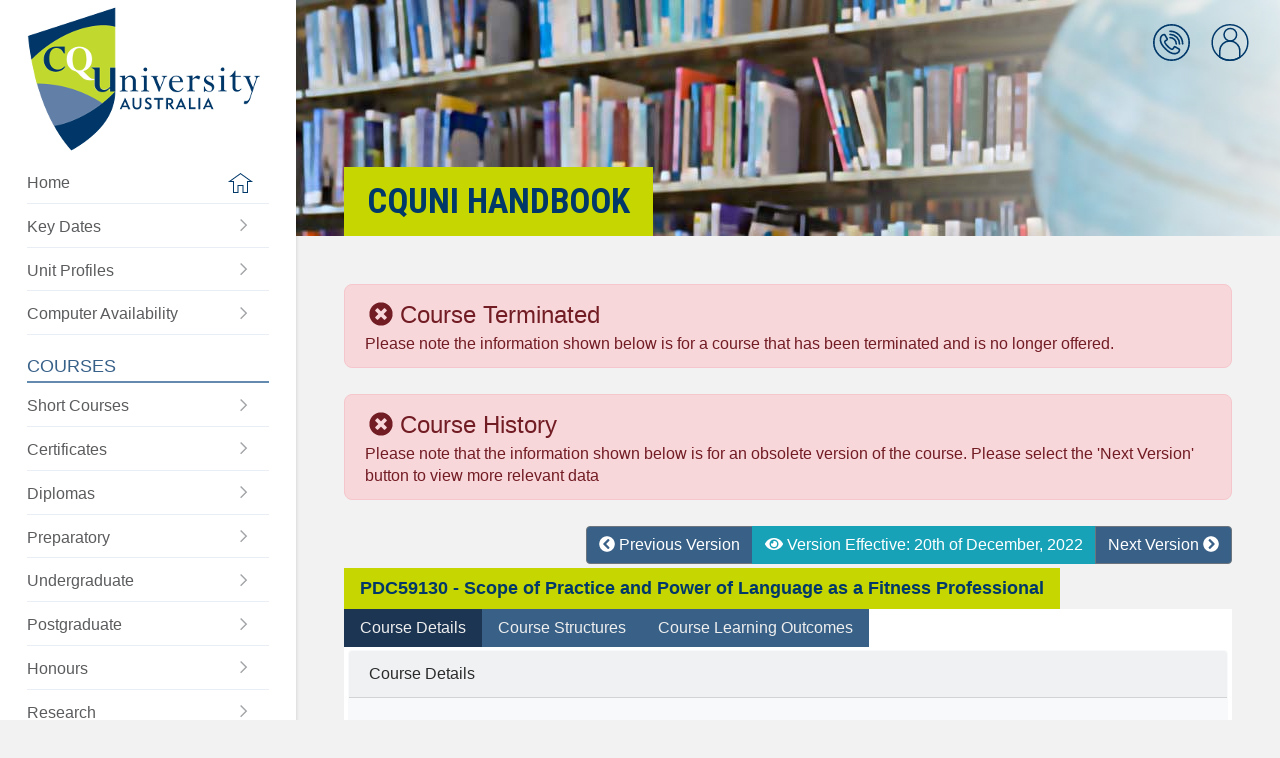

--- FILE ---
content_type: text/html; charset=UTF-8
request_url: https://handbook.cqu.edu.au/vet/courses/view/PDC59130/3947
body_size: 57005
content:
<!DOCTYPE html>
<html lang="en">
<head>
    <title>CQUni Handbook</title>

    <!-- Meta -->
    <meta charset="UTF-8">
<!--[if IE]><meta http-equiv='X-UA-Compatible' content='IE=edge,chrome=1'><![endif]-->
<meta name="description" content="">
<meta name="viewport" content="width=device-width, initial-scale=1.0, maximum-scale=1.0, user-scalable=no">
    <!-- Favicons -->
    
    <script>var csrfToken = "No27SC1tEyQzAzVhM3w+9lxlirU47onACejPf1UBaLj6eqfb5HquySK9aGEPrmfwaP3qAw1bv\/nLE2GS44aoaHFMUeYRwU1aaAazg1rWsaY7i\/xHYjZe2c4fw76AQpb8EolbWG6WX8dan9tiOmLdzA==";</script>





        <script type="text/javascript" src="/vendor/jquery/jquery-3.3.1.min.js"></script>
    <script type="text/javascript" src="/vendor/modernizr/modernizr.js"></script>
    <!-- Show loading screen -->
    <script type="text/javascript">
        $(window).on('load', function() {
            setTimeout(function() {
                $('#loading').fadeOut( 400, "linear" );
            }, 300);
        });
    </script>
        <!-- Theme layout -->
    <script type="text/javascript" src="/js/cqu/cqu_layout.js"></script>
    <!-- Initialise components -->
    <script type="text/javascript" src="/js/cqu/cqu_init.js"></script>

    <script type="text/javascript" src="/js/cqu/cqu_util.js"></script>
    <script type="text/javascript" src="/js/cqu/collapsable.js"></script>
    
    <!-- popper.js -->
    <script type="text/javascript" src="/vendor/popper/popper.min.js"></script>
    <script type="text/javascript" src="/vendor/tooltip/tooltip.min.js"></script>

    <!-- Bootstrap V4 -->
    <script type="text/javascript" src="/vendor/tether/tether.1.2.4.min.js"></script>
    <script type="text/javascript" src="/vendor/bootstrap4/js/bootstrap.min.js"></script>

    <script>
    $(function () {
        $('[data-toggle="tooltip"]').tooltip();
    })
    </script>

    <!-- CSS -->
    <!-- Bootstrap CSS -->

<!-- CQU Styles and Themes -->








        <!-- Bootstrap 3 CSS -->
    <!-- <link rel="stylesheet" type="text/css" href="/vendor/bootstrap3/css/bootstrap.css"> -->
    <!-- Bootstrap 4 CSS -->
    <link rel="stylesheet" type="text/css" href="/vendor/bootstrap4/css/bootstrap.min.css">
        <!-- Bootstrap Checkbox - confirmed with 3. Unknown with 4 -->
    <link rel="stylesheet" type="text/css" href="/vendor/awesome-bootstrap-checkbox/awesome-bootstrap-checkbox.css">
    <!-- Yet Another Mega menu -->
    <!-- <link rel="stylesheet" type="text/css" href="/vendor/yamm/yamm.css"> -->
        <!-- ICONS -->
    <!-- <link rel="stylesheet" type="text/css" href="/vendor/fontawesome/css/font-awesome.css"> -->
    <!-- <link rel="stylesheet" href="https://use.fontawesome.com/releases/v5.0.10/css/all.css" integrity="sha384-+d0P83n9kaQMCwj8F4RJB66tzIwOKmrdb46+porD/OvrJ+37WqIM7UoBtwHO6Nlg" crossorigin="anonymous"> old way -->
    <script defer src="https://use.fontawesome.com/releases/v5.15.4/js/all.js" integrity="sha384-rOA1PnstxnOBLzCLMcre8ybwbTmemjzdNlILg8O7z1lUkLXozs4DHonlDtnE7fpc" crossorigin="anonymous"></script>
        <link rel="stylesheet" type="text/css" href="/css/cqu/cqu_layout.css">
    <link rel="stylesheet" type="text/css" href="/css/cqu/cqu_icons.css">
    <link rel="stylesheet" type="text/css" href="/css/cqu/cqu_helpers.css">
    <link rel="stylesheet" type="text/css" href="/css/cqu/cqu.css">
    <link rel="stylesheet" type="text/css" href="/css/cqu/cqu_switch.css">

    <meta rel="canonical" href="https://handbook.cqu.edu.au/vet/courses/view/PDC59130">
    <!-- GTM -->
    <!-- Google Tag Manager -->
<script>(function(w,d,s,l,i){w[l]=w[l]||[];w[l].push({'gtm.start':
new Date().getTime(),event:'gtm.js'});var f=d.getElementsByTagName(s)[0],
j=d.createElement(s),dl=l!='dataLayer'?'&l='+l:'';j.async=true;j.src=
'https://www.googletagmanager.com/gtm.js?id='+i+dl;f.parentNode.insertBefore(j,f);
})(window,document,'script','dataLayer','GTM-MGXBN5H');</script>
<!-- End Google Tag Manager -->

    </head>
    <body class="">
        <!-- GTM noscript -->
        <!-- Google Tag Manager (noscript) -->
<noscript><iframe src="https://www.googletagmanager.com/ns.html?id=GTM-MGXBN5H"
height="0" width="0" style="display:none;visibility:hidden"></iframe></noscript>
<!-- End Google Tag Manager (noscript) -->

        <div class="site-container">

            <div id="main-navigation" class="main-menu">
                <div class="main-menu__container">

    <div class="main-menu__logo">
        <a href="/">
            <img src="/img/cqu-logo.png" alt="CQUni Handbook">
        </a>
    </div>

    <div class="main-menu__content">
        <div class="main-menu__section main-menu__one">
            <div class="main-menu__level-one">
                <ul class="main-menu__list ">
                    <li class="main-menu__item">
                        <a class="main-menu__link main-menu__home " href="/">
                            <span class="main-menu__label">Home</span>
                            <span class="main-menu__icon icon__home-icon"></span>
                        </a>
                    </li>
                    <li class="main-menu__item">
                        <a class="main-menu__link" href="/facet/key-dates/index">
                            <span class="main-menu__label">
                                Key Dates
                            </span>
                            <span class="main-menu__icon icon__right-arrow"></span>
                        </a>
                    </li>
                    <li class="main-menu__item">
                        <a class="main-menu__link" href="/facet/unit-profiles/index">
                            <span class="main-menu__label">
                                Unit Profiles
                            </span>
                            <span class="main-menu__icon icon__right-arrow"></span>
                        </a>
                    </li>
                    <li class="main-menu__item">
                        <a class="main-menu__link" href="/computer-availability/index">
                            <span class="main-menu__label">
                                Computer Availability
                            </span>
                            <span class="main-menu__icon icon__right-arrow"></span>
                        </a>
                    </li>
                                    </ul>
            </div>
        </div>

        <div class="main-menu__section main-menu__cqu-courses">
            <h2>Courses</h2>
            <ul class="main-menu__level-one">
                <li class="main-menu__item">
                    <a class="main-menu__link" href="/vet/courses/short-courses">
                        <span class="main-menu__label">
                            Short Courses
                        </span>
                        <span class="main-menu__icon icon__right-arrow"></span>
                    </a>
                </li>

                <li class="main-menu__item">
                    <a class="main-menu__link" href="/vet/courses/certificates">
                        <span class="main-menu__label">
                            Certificates
                        </span>
                        <span class="main-menu__icon icon__right-arrow"></span>
                    </a>
                </li>

                <li class="main-menu__item">
                    <a class="main-menu__link" href="/vet/courses/diplomas">
                        <span class="main-menu__label">
                            Diplomas
                        </span>
                        <span class="main-menu__icon icon__right-arrow"></span>
                    </a>
                </li>
                <li class="main-menu__item">
                    <a class="main-menu__link" href="/he/courses/preparatory">
                        <span class="main-menu__label">
                            Preparatory
                        </span>
                        <span class="main-menu__icon icon__right-arrow"></span>
                    </a>
                </li>
                <li class="main-menu__item">
                    <a class="main-menu__link" href="/he/courses/undergraduate">
                        <span class="main-menu__label">
                            Undergraduate
                        </span>
                        <span class="main-menu__icon icon__right-arrow"></span>
                    </a>
                </li>
                <li class="main-menu__item">
                    <a class="main-menu__link" href="/he/courses/postgraduate">
                        <span class="main-menu__label">
                            Postgraduate
                        </span>
                        <span class="main-menu__icon icon__right-arrow"></span>
                    </a>
                </li>
                <li class="main-menu__item">
                    <a class="main-menu__link" href="/he/courses/honours">
                        <span class="main-menu__label">
                            Honours
                        </span>
                        <span class="main-menu__icon icon__right-arrow"></span>
                    </a>
                </li>
                <li class="main-menu__item">
                    <a class="main-menu__link" href="/he/courses/research">
                        <span class="main-menu__label">
                            Research
                        </span>
                        <span class="main-menu__icon icon__right-arrow"></span>
                    </a>
                </li>
                <li class="main-menu__item">
                    <a class="main-menu__link" href="/he/open-courses/">
                        <span class="main-menu__label">
                            Be Different
                        </span>
                        <span class="main-menu__icon icon__right-arrow"></span>
                    </a>
                </li>
            </ul>
        </div>

        <div class="main-menu__section main-menu__cqu-other">
            <h2>Plan My Study</h2>

            <ul class="main-menu__level-one">

                <li class="main-menu__item">
                    <a class="main-menu__link" href="/he/units/index">
                        <span class="main-menu__label">
                            Units
                        </span>
                        <span class="main-menu__icon icon__right-arrow"></span>
                    </a>
                </li>

                
                <li class="main-menu__item">
                    <a class="main-menu__link" href="/facet/planning/index">
                        <span class="main-menu__label">
                            Planning Tools
                        </span>
                        <span class="main-menu__icon icon__right-arrow"></span>
                    </a>
                </li>

                <li class="main-menu__item">
                    <a class="main-menu__link" href="/facet/timetables/index">
                        <span class="main-menu__label">
                            Timetables
                        </span>
                        <span class="main-menu__icon icon__right-arrow"></span>
                    </a>
                </li>
                <li class="main-menu__item">
                    <a class="main-menu__link" href="/facet/residential-schools">
                        <span class="main-menu__label">
                            Residential Schools
                        </span>
                        <span class="main-menu__icon icon__right-arrow"></span>
                    </a>
                </li>
                <li class="main-menu__item">
                    <a class="main-menu__link" href="/facet/useful-links">
                        <span class="main-menu__label">
                            Useful Links
                        </span>
                        <span class="main-menu__icon icon__right-arrow"></span>
                    </a>
                </li>

            </ul>
        </div>
    </div>
</div>

<div id='mainMenuHideShow' class="main-menu__mobile-toggle">
    <a href="#" class="main-menu__toggle-link">
        <span class="visuallyhidden">Toggle the main menu</span>
    </a>
</div>
            </div>

            <div class="page-container">
                
<div class="header__mobile">
    <div class="header__mobile-logo">
        <a href="/">
            <img src="/img/cqu-logo.png" alt="CQUni Handbook">
        </a>
    </div>

    <div class="header__mobile-actions d-print-none">
        <div class="header__mobile-menu">
            <a class="header__mobile-menu-label" href="#">Menu</a>
        </div>
        <div class="header__mobile-links">
            <div class="header__quicklinks">
                <div class="quicklinks-item__container">
                    <a class="icon-link icon__profile" href="#">
                    <span class="visuallyhidden">CQUni Handbook</span>
                    </a>
                    <div class="quicklink-menu">
                        <div class="quicklink-menu__triangle"></div>
                        <div class="quicklink-menu__content"></div>
                    </div>
                </div>
            </div>
        </div>
    </div>
</div>

<div class="main-menu__underlay"></div>

<header id='headerImage' class="header d-print-none" style="background-position: center center">
    <div class="header__quicklinks">
        <ul class="quicklinks-list">
            <li class="quicklinks-item quicklink--phonebook">
                <div class="quicklinks-item__container">
                    <a href="/facet/uni-contacts" class="icon-link icon__phonebook">
                        <span class="visuallyhidden">CQUni Phonebook</span>
                    </a>
                    <span class="cqu-tooltip cqu-tooltip--below">CQUni Phonebook</span>

                </div>
            </li>

            <li class="quicklinks-item quicklink--profile">
                <div id='profileHideShow' class="quicklinks-item__container">
                    <a href="#" class="icon-link icon__profile" id="icon__profile">
                        <span class="visuallyhidden">User Quick links</span>
                    </a>
                    <span class="cqu-tooltip cqu-tooltip--below">Profile</span>
                </div>

                <div class="quicklink-menu">
                    <div class="quicklink-menu__triangle"></div>
                    <div class="quicklink-menu__content">
                                                    <span class="quicklink-menu__title">
                                <span class="">
                                    Welcome
                                </span>
                            </span>
                                                <ul class="quicklink-menu__list">
                            <li class="quicklink-menu__item">
                                <a href="https://my.cqu.edu.au" class="quicklink-menu__link ">
                                    <span class="quicklink-menu__label">MyCQU</span>
                                    <span class="quicklink-menu__icon icon__right-arrow"></span>
                                </a>
                            </li>

                            <!-- Show the Impersonate Student button if they have the role -->
                            
                                                                                            <li class="quicklink-menu__item">
                                    <form name="post_697074bad5818785106618" style="display:none;" method="post" action="/social-auth/login/azure-ad?redirect=%2Fvet%2Fcourses%2Fview%2FPDC59130%2F3947"><input type="hidden" name="_method" value="GET"><input type="hidden" name="_csrfToken" value="No27SC1tEyQzAzVhM3w+9lxlirU47onACejPf1UBaLj6eqfb5HquySK9aGEPrmfwaP3qAw1bv/nLE2GS44aoaHFMUeYRwU1aaAazg1rWsaY7i/xHYjZe2c4fw76AQpb8EolbWG6WX8dan9tiOmLdzA=="></form><a href="#" class="quicklink-menu__link link__login" nofollow="nofollow" onclick="document.post_697074bad5818785106618.submit(); event.returnValue = false; return false;"><span class="quicklink-menu__label">Log into CQUni Handbook</span><span class="quicklink-menu__icon icon__right-arrow"></span></a>                                </li>
                            
                                                    </ul>
                    </div>
                </div>
            </li>
        </ul>
    </div>

    <div class="inner">
       <div class="header__content">
            <div class="header__title block-heading d-print-none">
                CQUni Handbook            </div>
       </div>
    </div>
</header>

<script>
    $('.link__cache').on('click', function (e) {
        var url = "/cache/clear-all";
        $("#cache-icon").attr("data-prefix", "fas").attr("data-icon", "spinner").addClass('fa-pulse');
        $.ajax({
            url: url,
            headers: {
                "X-CSRF-Token" : csrfToken
            },
            type: 'POST'
        })
        .done(function(response) {
            $("#cache-icon").attr("data-icon", "check").removeClass("fa-pulse");
            setTimeout(function() {
                $('#cache-icon').attr("data-prefix", "far").attr("data-icon", "circle");
            }, 3000);
        })
        .fail(function(response) {
            $("#cache-icon").attr("data-icon", "check").removeClass("fa-pulse");
            setTimeout(function() {
                $('#cache-icon').attr("data-prefix", "far").attr("data-icon", "circle");
            }, 3000);
        });
    });
</script>

                <main id="main" class="main" role="main">
                    <div class="inner">
                        
<!-- Calendar -->






























<!-- jqCloud plugin to build word clouds or tag clouds  -->

<!-- intro.js  -->

    
    
    
    
            
<div class='mb-1 alert alert-danger  rounded8 text-size-smaller text-size-md-small' >
                <h3 class = 'm-1 p-0 text-size-medium text-size-md-large'>
            <i class='fas fa-times-circle'></i>
            Course Terminated        </h3>
        Please note the information shown below is for a course that has been terminated and is no longer offered.</div>        </br>
    
            
<div class='mb-1 alert alert-danger  rounded8 text-size-smaller text-size-md-small' >
                <h3 class = 'm-1 p-0 text-size-medium text-size-md-large'>
            <i class='fas fa-times-circle'></i>
            Course History        </h3>
        Please note that the information shown below is for an obsolete version of the course. Please select the 'Next Version' button to view more relevant data </div>        </br>
    
    <!-- Ensure that the future alert isn't shown if the course is terminated. Terminated commencement date could be in the future, etc. -->
    
    <div class='cqu-box'>
        <div class="d-none d-sm-block d-md-flex d-lg-block float-lg-right justify-content-md-center mb-sm-2 mb-lg-1">
            <div class="btn-group" role="group" aria-label="Course Version">
                                    <a
                        class="btn btn-secondary"
                        style="background: #396187"
                        title="Click to view course information from a previous version"
                        href="/vet/courses/view/PDC59130/3402"
                    >
                        <i class="fas fa-chevron-circle-left"></i>
                        Previous Version
                    </a>
                                <btn
                    class="btn btn-info"
                    style="cursor: default"
                    title="You are currently viewing course information relevant from the commencement date of the 20th of December, 2022"
                >
                    <i class="fas fa-eye"></i>
                    Version Effective: 20th of December, 2022                </btn>
                                    <a
                        class="btn btn-secondary"
                        style="background: #396187"
                        title="Click to view course information for the next version"
                        href="/vet/courses/view/PDC59130/4734"
                    >
                        Next Version
                        <i class="fas fa-chevron-circle-right"></i>
                    </a>
                            </div>
        </div>

        <!-- Mobile View -->
        <div class="d-flex d-sm-none row mb-2">
                            <div class="col-12 flex-fill">
                    <a class="btn btn-secondary" style="background: #396187; display:block;"
                        title="Click to view course information for the next version"
                        href="/vet/courses/view/PDC59130/4734">
                        <i class="fas fa-chevron-circle-up"></i>
                        Next Version
                    </a>
                </div>
                            <div class="col-12 flex-fill">
                    <btn class="btn btn-info" style="cursor: default; display:block;"
                        title="You are currently viewing course information relevant from the commencement date of the 20th of December, 2022">
                        <i class="fas fa-eye"></i>
                        Version Effective: 20th of December, 2022                    </btn>
                </div>
                            <div class="col-12 flex-fill">
                    <a class="btn btn-secondary" style="background: #396187; display:block;"
                        title="Click to view course information from a previous version"
                        href="/vet/courses/view/PDC59130/3402">
                        <i class="fas fa-chevron-circle-down"></i>
                        Previous Version
                    </a>
                </div>
                    </div>
        <!-- End Mobile View-->

        <h2 class='cqu-box-header'>
            PDC59130 - Scope of Practice and Power of Language as a Fitness Professional        </h2>

        <div class='cqu-box-content p-0 m-0'>

            <ul class="nav nav-tabs nav-expand d-print-none" id="unitTab" role="tablist">

                <li class="nav-item">
                    <a
                        class="nav-link active"
                        id="course-details-tab"
                        href="#course-details"
                        role="tab"
                        data-toggle="tab"
                        aria-controls=""
                        aria-selected="true"
                    >
                        Course Details
                    </a>
                </li>

                                    <li class="nav-item">
                        <a
                            class="nav-link"
                            id="course-structures-tab"
                            href="#course-structures"
                            role="tab"
                            data-toggle="tab"
                            aria-controls=""
                            aria-selected="true"
                        >
                            Course Structures
                        </a>
                    </li>
                
                                    <li class="nav-item">
                        <a
                            class="nav-link"
                            id="learning-outcomes-tab"
                            href="#learning-outcomes"
                            role="tab"
                            data-toggle="tab"
                            aria-controls=""
                            aria-selected="false"
                        >
                            Course Learning Outcomes
                        </a>
                    </li>
                
                                                                                                
                
                
                
                
                            </ul>

            <div class="tab-content" id="courseTabContent">

                <div
                    id="course-details"
                    class="tab-pane fade show active"
                    role="tabpanel"
                    aria-labelledby="course-details-tab"
                >
                    <div class="card bg-light border-light m-1">
                        <div class="card-header">
                            Course Details
                        </div>
                        <div class="card-body px-1 px-sm-4 numbered-list">
                            <h4 class="card-title">Course Summary</h4>
<p class="card-text">
    <p>The language around Scope of Practice and Duty of Care can be wordy and confusing. Yet, if you are able to fully understand and confidently articulate it to others, then your level of professionalism will be increased ten-fold. This online micro-credential will clarify the difference between sympathy and empathy, and provide an understanding of the nuances of your language, which can translate into powerful questioning and strong relationships between yourself and your clients.</p>
<p>This is a non-creditable <span style="background-image: initial; background-position: initial; background-size: initial; background-repeat: initial; background-attachment: initial; background-origin: initial; background-clip: initial;">micro-credential</span> which is awarded a digital badge and Certificate of Completion which can be shared to your social networks and displayed in your professional portfolio.</p>
<p><strong>Our micro-credentials are aligned to the <a href="https://sdgs.un.org/goals" target="_blank" rel="noopener">United Nations Sustainable Development Goals</a>.</strong></p>
<p><strong><a href="https://www.youtube.com/watch?v=d_sNK5CWXvo" target="_blank" rel="noopener">What is a Digital Badge</a>?</strong></p></p>
<hr />








<h4 class="card-title">Course Details</h4>

<div class="table-responsive-md w-100">
    <table class="table table-striped table-bordered table-light text-size-smaller text-size-md-small">
        <tr>
            <th class="w-25">Course Type</th>
            <td>
                Short Course (Professional Development)            </td>
        </tr>
        <tr>
            <th class="w-25">Student Availability</th>
            <td>
                                    <ul class="plain-list">
                                            <li>
                            International                        </li>
                                            <li>
                            Domestic                        </li>
                                        </ul>
                            </td>
        </tr>
        <tr>
            <th class="w-25">Fees</th>
            <td>

                                                                </td>
        </tr>
        <tr>
            <th class="w-25">Application Mode</th>
            <td>
                                    <ul class="plain-list">
                                                    <li>
                                Other                            </li>
                                            </ul>
                            </td>
        </tr>
        <tr>
            <th class="w-25">How to Apply</th>
            <td>
                                    <ol>
<li>Once you have selected your desired micro-credential, you can now add it to your shopping cart to enable you to purchase more than one "course" in a single transaction.&nbsp;</li>
<li>Once you have added all the micro-credentials you wish to purchase, you will be directed to the payment gateway and will be asked to "authenticate" your account on our Learning Management System Be Different. &nbsp;
<ul style="list-style-type: circle;">
<li>If you are an <strong>existing CPD student</strong>, please use sign in options used to access CPD micro-credential courses in Be Different.</li>
<li>If you a <strong>new student to CPD</strong>, please select option &ldquo;Don&rsquo;t have an account?&rdquo; Sign up now and follow the prompts to create a new account.</li>
</ul>
</li>
<li>After successful authentication, you will be redirected to the CQUniversity secure payment gateway. Please add your payment details to complete the transaction.&nbsp;</li>
<li>Following a successful payment, you will automatically be redirected to the course in the Learning Management System Be Different where you will find your selection of micro-credentials on your Dashboard.&nbsp;</li>
</ol>                            </td>
        </tr>
        <tr>
            <th class="w-25">Study Area</th>
            <td>
                                    <ul class="plain-list">
                                                    <li>
                                Health                            </li>
                                            </ul>
                            </td>
        </tr>
        <tr>
            <th class="w-25">Skill Area</th>
            <td>
                                    <ul class="plain-list">
                                                    <li>
                                Fitness Sport and Recreation                            </li>
                                                    <li>
                                Health                            </li>
                                            </ul>
                            </td>
        </tr>
            </table>
</div>

<h4 class="card-title">Admission Codes</h4>

<div class="table-responsive-md w-100">
    <table class="table table-striped table-bordered table-light text-size-smaller text-size-md-small">
        <tr id="tac-content">
            <th class="w-25">
                Domestic Students<br /><small>Tertiary Admission Centre Codes (TAC) Codes</small>
            </th>
            <td>
                                    Not Applicable
                            </td>
        </tr>
        <tr id="cricos-content">
            <th class="w-25">
                International Students <br /><small>CRICOS Codes</small>
            </th>
            <td>
                                    Not Applicable
                            </td>
        </tr>
    </table>
</div>

    <h4 class="card-title">Student Outcomes, Career Opportunities and Occupations</h4>

            <p><p>Undertaking this micro-credential enables students to meet their Continuing Professional Development obligations and industry update requirements in their profession. Upon successful completion of the micro-credential, students will be awarded Continuing Professional Development (CPD) hours, a non-creditable micro-credential (Digital Badge) and a Certificate of Completion.</p></p>
    


<style>
    .plain-list {
        list-style-type: none;
        margin-bottom: 0px;
        padding-left: 0px;
    }

    .cqu-box, .page-container {
        display: block;
    }

    .numbered-list ol {
        font-size: 14px;
        padding-left: 15px;
    }
</style>
                        </div>
                    </div>
                </div>

                <div
                    id="course-structures"
                    class="tab-pane fade"
                    role="tabpanel"
                    aria-labelledby="course-structures-tab"
                >
                    <div class="card bg-light border-light m-1">
                        <div class="card-header">
                            Course Structures
                        </div>
                        <div class="card-body px-1 px-sm-4">
                                                            <script>
$(function() {
    $(".collapse").on("show.bs.collapse", function() {
        var self = $(this);
        var parent = self.closest(".card");
        //parent.addClass("expanded");
        //parent.removeClass("not-expanded");

        arrowIndicator = parent.find(".card-header > span");
        arrowIndicator.css('transform', 'rotate(90deg)')

    });

    $(".collapse").on("hide.bs.collapse", function() {
        var self = $(this);
        var parent = self.closest(".card");
        //parent.removeClass("expanded");
        //parent.addClass("not-expanded");

        arrowIndicator = parent.find(".card-header > span");
        arrowIndicator.css('transform', 'rotate(-0deg)')

    });
})
</script>
<style>
.expanded {
    background-color: #ebf0f3;
    border-left-color: #003869;
    border-left-style:solid;
    border-left-width:0px;
}
</style>

    
            
<div class='mb-1 alert alert-info  rounded8 text-size-smaller text-size-md-small' >
            <button type="button" class="close" data-dismiss="alert">×</button>
                <i class=''></i>
        <p><b><u>Study Mode Definitions</u></b></p>

	<ul>
		<li>
			<b>Online:</b> Online courses provide the flexibility to study without normally requiring a student to visit a campus. Course content is studied through a number of means including the use of online discussion forums, electronic library resources, by contacting lecturers and teachers, and receiving study materials online/electronically. Work integrated learning, including placements, may be included in some courses. 
			</li>
		<li>
			<b>On-campus:</b> Students studying in on-campus mode typically are expected to attend and participate in regular, structured on-campus teaching and learning activities throughout the University’s academic term. These activities may include lectures, tutorials, workshops and practice, online or other activities and normally will be timetabled at a CQUniversity campus or approved delivery site. 
			</li>
		<li>
			<b>Mixed Mode:</b> Students studying in mixed mode will participate in a combination of online learning activities in addition to site-specific learning activities, which may include residential schools, co-op placements and/or work-integrated learning as a compulsory requirement of a unit. The additional site-specific learning activities are what differentiates a mixed-mode unit from an online unit. 
		</li>		
		</ul>

</p><p>*All study modes may include Vocational placement and/or work integrated learning. </p><p>Select a course structure below to view the delivery details, including the different study modes offered for each structure.</div>    
    
    
    
    <div class="pb-3"></div>

                                    <div id="collapsible" class="col-12 mx-0 px-0">
                <div class="card">
                    <div
                        class="card-header unit-row-header unit-row-header-hover bg-muted"
                        id="program-div-7407"
                        data-toggle="collapse"
                        data-target="#program-7407"
                        aria-expanded="true"
                        aria-controls="program-7407"
                    >
                        Micro-credential                         <span class="fa fa-angle-down float-right"></span>
                    </div>

                    <div
                        id="program-7407"
                        class="collapse show"
                        aria-labelledby="program-div-7407"
                        data-parent="#accordion"
                    >
                        <div class="card-body pb-2">
                                                            <div class="row text-size-smaller text-size-md-small">
                                    <div class="col-xl-6">
                                        <label><strong>Duration</strong></label>
                                        <br />
                                                                                    <div class="cqu-clean-text card-text">
                                                <p>
	2 hours <span style="font-family: &quot;Open Sans&quot;, sans-serif; font-size: 10pt;">online self-paced learning.</span>
</p>
<p align="left" style=" line-height: 19.2pt;">
	 <span style="font-size: 10pt; font-family: &quot;Open Sans&quot;, sans-serif;">Students can access the micro-credential for one year from enrolment.</span>
</p>                                            </div>
                                                                            </div>

                                    <div class="col-xl-6">
                                        <label><strong>Study Modes</strong></label>
                                                                                    <ul class="list-unstyled">
                                                                                                    <li>
                                                        Online                                                    </li>
                                                                                            </ul>
                                                                            </div>
                                </div>
                            
                                                            
<div class='mb-1 alert alert-danger  rounded8 text-size-smaller text-size-md-small' >
            <button type="button" class="close" data-dismiss="alert">×</button>
                <i class='fas fa-times-circle'></i>
        No units are associated with this course</div>                            
                            <br/>

                                
                        </div>
                    </div>
                </div>
            </div>
            </br>
            

<script>
    $(function () {
      $('[data-toggle="popover"]').popover()
    });
    $('.popover-dismiss').popover({
      trigger: 'focus'
    });
</script>

<style>
    @media (max-width: 575.98px) {
        .table-header {
            border: unset !important;
            clip: unset !important;
            height: unset !important;
            margin: unset !important;
            overflow: unset !important;
            padding: unset !important;
            position: unset !important;
            width: unset !important;
        }

        .table-row {
            display: table-row !important;
        }
    }

</style>
                                                    </div>
                    </div>
                </div>

                <div
                    id="learning-outcomes"
                    class="tab-pane fade"
                    role="tabpanel"
                    aria-labelledby="course-structures-tab"
                >
                    <div class="card bg-light border-light m-1">
                        <div class="card-header">
                            Course Learning Outcomes
                        </div>
                        <div class="card-body px-1 px-sm-4">
                            <div class='mc-card depth-1 mb-3'>
    <div class="mc-card-body pt-2">
        <div class="row">
            <div class="col-xl-6 pt-2">
                <label>
                       <strong>Course Learning Outcomes</strong>
                    </label>
                <div class='card-text'>
                    <ol>
<li>Gain a clear understanding of what is exactly in your Scope of Practice as a fitness professional working in Australia and feel confident explaining to others, including Allied Health Professionals</li>
<li>Develop powerful questions to your professional toolbox to engage new clients</li>
<li>Understand how empathy, not sympathy, can impact positively on the health and well-being outcomes of your clients</li>
<li>Define appropriate communication to this client group within your scope as a health and fitness professional.</li>
</ol>
<p><strong>Assessment</strong></p>
<p>Online Quiz</p>
<p><strong>Award</strong></p>
<p>Digital Badge via <a href="https://www.credly.com/organizations/cquniversity/collections" target="_blank" rel="noopener">Credly</a></p>
<p>Students can also download a Certificate of Completion, share to social media or add to a professional portfolio.&nbsp;</p>                </div>
            </div>
        </div>
    </div>
</div>                        </div>
                    </div>
                </div>

                                    <div
                        id="course-intakes-new"
                        class="tab-pane fade"
                        role="tabpanel"
                        aria-labelledby="course-structures-tab"
                    >
                        <div class="card bg-light border-light m-1">
                            <div class="card-header">
                                Where and when can I start?
                            </div>
                                                            <div class="card-body px-1 px-sm-4">
                                    

<div class='mb-1 alert alert-info  rounded8 text-size-smaller text-size-md-small' >
            <button type="button" class="close" data-dismiss="alert">×</button>
                <i class='fas fa-question-circle'></i>
        Please view the more details information for any additional information related to this course.</div>
        
    <br/>

    
<div class='mb-1 alert alert-warning  rounded8 text-size-smaller text-size-md-small' >
            <button type="button" class="close" data-dismiss="alert">×</button>
                <i class='fas fa-exclamation-triangle'></i>
        There are currently no intakes for this course.</div>
<script>
    $(function(){
        $(".years-toggle").on('click', function() {
            $('.previous-availabilities-help').hide();
            $('.year-container').removeClass('d-none');
        })
    });
</script>
                                </div>
                                                    </div>
                    </div>
                
                <div
                    id="related-courses"
                    class="tab-pane fade"
                    role="tabpanel"
                    aria-labelledby="course-structures-tab"
                >
                    <div class="card bg-light border-light m-1">
                        <div class="card-header">
                            Related Courses
                        </div>
                        <div class="card-body px-1 px-sm-4">
                                
<div class='mb-1 alert alert-warning  rounded8 text-size-smaller text-size-md-small' >
            <button type="button" class="close" data-dismiss="alert">×</button>
                <i class='fas fa-exclamation-triangle'></i>
        There are currently no courses related to this course.</div>                        </div>
                    </div>
                </div>


                <div
                    id="more-details"
                    class="tab-pane fade"
                    role="tabpanel"
                    aria-labelledby="course-structures-tab"
                >
                    <div class="card bg-light border-light m-1">
                        <div class="card-header">
                            More Details
                        </div>
                        <div class="card-body px-1 px-sm-4">
                                
<div class='mb-1 alert alert-warning  rounded8 text-size-smaller text-size-md-small' >
            <button type="button" class="close" data-dismiss="alert">×</button>
                <i class='fas fa-exclamation-triangle'></i>
        No additional details have been provided.</div>
<style>
    #more-details p {
        margin-bottom: 0;
    }
</style>
                        </div>
                    </div>
                </div>

                
                            </div>
        </div>
    </div>

<style>
    #unitTab {
        border-bottom: none;
    }
</style>
                    </div>
                </main>
                <footer class="footer hidden-print">

<div class="fat-footer d-print-none">
  <div class="row">
    <div class="col-md-3 d-none d-lg-block">
      <h2>Schools</h2>

      <ul>
          <li><a href="https://www.cqu.edu.au/about-us/school-business-law">Business and Law</a></li>
          <li><a href="https://www.cqu.edu.au/about-us/school-education-arts">Education and the Arts</a></li>
          <li><a href="https://www.cqu.edu.au/about-us/school-engineering-technology">Engineering and Technology</a></li>
          <li><a href="https://www.cqu.edu.au/about-us/school-health-medical-applied-sciences">Health, Medical and Applied Sciences</a></li>
          <li><a href="https://www.cqu.edu.au/about-us/school-nursing-midwifery-social-sciences">Nursing, Midwifery and Social Sciences</a></li>
          <li><a href="https://www.cqu.edu.au/about-us/school-trades">Trades</a></li>
      </ul>

    </div>
        <div class="col-md-3  d-none d-lg-block">
      <h2>Courses</h2>

      <ul>
          <li><a href="https://www.cqu.edu.au/study">Study and Work Preparation</a></li>
          <li><a href="https://www.cqu.edu.au/study/short-courses-microcredentials">Short courses</a></li>
          <li><a href="https://www.cqu.edu.au/industry-and-partnerships/apprenticeships-and-traineeships">Apprenticeships, Trades and Training</a></li>
          <li><a href="https://www.cqu.edu.au/study/tafe-certificates-diplomas">Vocational training</a></li>
          <li><a href="https://www.cqu.edu.au/study/undergraduate">Undergraduate</a></li>
          <li><a href="https://www.cqu.edu.au/study/postgraduate">Postgraduate</a></li>
          <li><a href="https://www.cqu.edu.au/research/research-higher-degrees">Research</a></li>
          <li><a href="https://www.cqu.edu.au/industry-and-partnerships/professional-development-courses">Professional Development</a></li>
      </ul>

    </div>
        <div class="col-md-3  d-none d-lg-block">
      <h2>Locations</h2>

        <span class="column-heading">QLD</span>
        <ul class="flat-list">
            <li><a href="https://www.cqu.edu.au/about-us/locations/brisbane">Brisbane</a><span class="footer-pipe">|</span></li>
            <li><a href="https://www.cqu.edu.au/about-us/locations/bundaberg">Bundaberg</a><span class="footer-pipe">|</span></li>
            <li><a href="https://www.cqu.edu.au/about-us/locations/cairns">Cairns</a><span class="footer-pipe">|</span></li>
            <li><a href="https://www.cqu.edu.au/about-us/locations/emerald">Emerald</a><span class="footer-pipe">|</span></li>
            <li><a href="https://www.cqu.edu.au/about-us/locations/gladstone">Gladstone</a><span class="footer-pipe">|</span></li>
            <li><a href="https://www.cqu.edu.au/about-us/locations/mackay">Mackay</a><span class="footer-pipe">|</span></li>
            <li><a href="https://www.cqu.edu.au/about-us/locations/rockhampton">Rockhampton</a><span class="footer-pipe">|</span></li>
            <li><a href="https://www.cqu.edu.au/about-us/locations/townsville">Townsville</a></li>
        </ul>

        <div class="mini-column">
        <span class="column-heading">NSW</span>
          <ul>
            <li><a href="https://www.cqu.edu.au/about-us/locations/sydney">Sydney</a></li>
          </ul>
        </div>

        <div class="mini-column">
        <span class="column-heading">SA</span>
          <ul>
            <li><a href="https://www.cqu.edu.au/about-us/locations/adelaide">Adelaide</a></li>
          </ul>
        </div>

        <div class="mini-column">
        <span class="column-heading">VIC</span>
          <ul>
            <li><a href="https://www.cqu.edu.au/about-us/locations/melbourne">Melbourne</a></li>
          </ul>
        </div>

        <div class="mini-column" style="width:66%">
        <span class="column-heading">Other</span>
          <ul>
            <li><a href="https://www.cqu.edu.au/about-us/locations/regional-university-study-hub-partners">Centres, Hubs and Sites</a></li>
          </ul>
        </div>

            <div class="mini-column">
                <br>
                <span class="column-heading"><a href="https://www.cqu.edu.au/study/online">Online Study</a></span>
            </div>



    </div>
    <div class="col-md-3">
      <h2>Connect</h2>

        <span class="column-heading">Phone</span>
        <p class="connect-phone"><a href="tel:132786">13&nbsp;27&nbsp;86</a></p>
        <p>From overseas <a href="tel:+61749309000">+61&nbsp;7&nbsp;4930&nbsp;9000</a></p>
        <span class="column-heading"><a href="https://www.cqu.edu.au/about-us/vice-chancellor-president">Connect with the VC</a></span>
        <span class="column-heading"><a href="https://www.cqu.edu.au/about-us/giving-to-cquni">Give to CQUni</a></span>
      <div class="footer-slogan">
      </div>

    </div>
  </div>

</div>




    <div class="final-footer d-print-none">
        <div class="footer__content">

            <div class="float-md-right">

                <div class="footer__social-content1">
                    <ul class="footer__social-list">

                        <li class="footer__social-item">
                            <a class="facebook-icon" href="https://www.facebook.com/CQUniversityAustralia" target="_blank" title="CQUniversity Australia Facebook">
                            <span class="visuallyhidden">CQUniversity Australia Facebook</span>
                            </a>
                        </li>
                            <li class="footer__social-item">
                            <a class="twitter-icon" href="https://twitter.com/CQU" target="_blank" title="CQUni Twitter">
                            <span class="visuallyhidden">CQUni Twitter</span>
                            </a>
                        </li>
                            <li class="footer__social-item">
                            <a class="linkedin-icon" href="https://www.linkedin.com/school/cquniversityaustralia" target="_blank" title="CQUniversity Australia LinkedIn">
                            <span class="visuallyhidden">CQUniversity Australia LinkedIn</span>
                            </a>
                        </li>
                        <li class="footer__social-item"></li>
                        <li class="footer__social-item"></li>
                        <li class="footer__social-item">
                            <a class="instagram-icon" href="https://instagram.com/cquniversity" target="_blank" title="CQUniversity Instagram">
                            <span class="visuallyhidden">CQUniversity Instagram</span>
                            </a>
                        </li>
                        <li class="footer__social-item">
                            <a class="youtube-icon" href="https://www.youtube.com/user/CQUni" target="_blank" title="CQUni YouTube">
                            <span class="visuallyhidden">CQUni YouTube</span>
                            </a>
                        </li>
                        <li class="footer__social-item">
                            <a class="weibo-icon" href="https://weibo.com/cquniversity" target="_blank" title="CQUniversity Australia Weibo">
                            <span class="visuallyhidden">CQUniversity Australia Weibo</span>
                            </a>
                        </li>
                    </ul>
                </div>
            </div>


            <div class="row">

                <div class="col-md-2 run-logo-col">
                    <a href="https://www.run.edu.au/" target="_blank"><img src="https://delivery-cqucontenthub.stylelabs.cloud/api/public/content/run-logo.png" alt="Regional Universities Network logo" class="run-logo" /></a>
                </div>


                <div class="footer__information col-md-8  ">

                    <div class="footer__acknowledgement">
                        <span>CQUniversity Australia acknowledges the traditional owners of the land upon which we stand.</span>
                    </div>
                    <div class="footer__helper-links">
                        <ul class="footer__links-list">
                            <li class="footer__links-item"><a href="https://www.cqu.edu.au/copyright">Copyright</a><span class="footer-pipe">|</span></li>
                            <li class="footer__links-item"><a href="https://www.cqu.edu.au/disclaimer">Disclaimer</a><span class="footer-pipe">|</span></li>
                            <li class="footer__links-item"><a href="https://www.cqu.edu.au/study/experience/support/study-resources/accessibility">Accessibility</a><span class="footer-pipe">|</span></li>
                            <li class="footer__links-item"><a href="https://policy.cqu.edu.au/">Policy</a><span class="footer-pipe">|</span></li>
                            <li class="footer__links-item"><a href="https://www.cqu.edu.au/privacy">Privacy</a><span class="footer-pipe">|</span></li>
                            <li class="footer__links-item"><a href="https://www.cqu.edu.au/about-us/right-information">Right to Information</a><span class="footer-pipe">|</span></li>
                            <li class="footer__links-item"><a href="https://www.cqu.edu.au/about-us/asqa-vet-quality-framework">ASQA VET Quality Framework</a></li>
                        </ul>
                    </div>
                    <div class="footer__copyright">
                        <ul class="footer__links-list">
                            <li class="footer__links-item"><span>CRICOS Provider Code: 00219C</span><span class="footer-pipe">|</span></li>
                            <li class="footer__links-item"><span>ASQA National Provider Number 40939</span></li>
                        </ul>
                    </div>
                    <div>
                      <span>CQUniversity Australia is a trading name of Central Queensland University.</span>
                    </div>
                </div>
            </div>
        </div>
    </div>
</footer>


<style>



.footer {
    bottom: 0;
    height: 10em;
    padding: 0;
    position: relative;
    width: 100%;
    font-size: 0.875em;
}

.fat-footer * {
    color: #525355;
    text-decoration: none;
}


.footer h2 {
    padding-bottom: 0.5em;
    border-bottom: 1px white solid;
    font-size: 1.2em;
    margin: 0;
    display: inline-block;
    text-transform: uppercase;
}

.footer .column-heading, .footer .column-heading a {
    margin: 1em 0 0;
    display: block;
}
.footer h2, .footer .column-heading, .footer .column-heading a {
    font-family: 'Roboto Condensed';
    font-weight: 700;
}

.footer .column ul {
    margin: 0;
}
.fat-footer ul {
    padding: 0;
    margin-top: 1em;
    margin-bottom: 0em;
}

.fat-footer .mini-column ul {
   margin-top: 0em;
}
.fat-footer .flat-list {
   margin-top: 0 !important;
}
.footer-pipe {
    padding-left: 0.5em;
    padding-right: 0.5em;

}
.fat-footer  a {
    font-size: .9em;
}
.fat-footer  a:hover {
    color:#525355;
}

.fat-footer {
    padding: 1.5em 3%;
}
.fat-footer {
    padding: 1.2em 3%;
    overflow: hidden;
    background: #c1d600 url('/img/footer-background.png') no-repeat bottom right;
}

.fat-footer .mini-column {
    width: 33%;
    float: left;
}
.footer .flat-list li {
    display: inline;
}
.footer__links-item {
    padding-right: 0;
}
.fat-footer ul li {
    list-style-image: none;
    display: block;
    margin-bottom: 0.5em;
}
/*.footer .footer__links-list li::after {
    content: " | ";
}*/
.final-footer {
    min-height: 80px;
    padding: 15px;
}
.final-footer {
    background-color: #003057;
    color: #FFF;
    min-height: 135px;

}

.footer-social a {
    margin-right: 0.8em;
}
.footer-social a {
    height: 32px;
    width: 34px;
    display: inline-block;
    margin-right: 0.2em;
    text-decoration: none;
}
.facebook-icon {
    background: url('/img/social-media-icons/facebook-icon.png');
}
.twitter-icon {
    background: url('/img/social-media-icons/twitter-icon.png');
}
.linkedin-icon {
    background: url('/img/social-media-icons/linkedin-icon.png');
}
.instagram-icon {
    background: url('/img/social-media-icons/instagram-icon.png');
}
.youtube-icon {
    background: url('/img/social-media-icons/youtube-icon.png');
}
.wordpress-icon {
    background: url('/img/social-media-icons/wordpress-icon.png');
}
.weibo-icon {
    background: url('/img/social-media-icons/weibo-icon.png');
}
.blogger-icon {
    background: url('/img/social-media-icons/blogger-icon.png');
}

.footer-slogan img {
    max-width: 233px;
    margin-top: 1em;
    width:100%;
}

</style>

            </div><!-- .page-container -->
        </div><!-- /.site-container -->

    </body>
</html>

<script>
    $(function() {
        let sideMenuHeight = $('#main-navigation').outerHeight(true);
        let mainMenuContainer = $('.main-menu__container').outerHeight(true);

        if (mainMenuContainer > sideMenuHeight ) {
            $('#main-navigation').css('height', mainMenuContainer);
        }
    });
</script>


--- FILE ---
content_type: text/css
request_url: https://handbook.cqu.edu.au/css/cqu/cqu.css
body_size: 22087
content:

/*
@font-face {
  font-family: 'UniversLT-CondensedBold';
  src: url('https://www.cqu.edu.au/__data/assets/file/0009/109863/2C53DA_0_0.eot');
  src: url('https://www.cqu.edu.au/__data/assets/file/0009/109863/2C53DA_0_0.eot?#iefix') format('embedded-opentype'),
  url('https://www.cqu.edu.au/__data/assets/file/0005/115790/2C53DE_0_0.woff2') format('woff2'),
  url('https://www.cqu.edu.au/__data/assets/file/0011/109865/2C53DE_0_0.woff') format('woff'),
  url('https://www.cqu.edu.au/__data/assets/file/0010/109864/2C53DA_0_0.ttf') format('truetype');
}
*/

@import url('https://fonts.googleapis.com/css?family=Roboto+Condensed:700');

.cqu-banner {
    padding: 0 15px 0 0;
    background: #fff;
}

@media all and (-ms-high-contrast: none), (-ms-high-contrast: active) {
   .card{display:block;}
}

#headerImage {
  background-image: url(/img/banners/banner.jpg);
}

.btn-cqu {
    background-color: #C6D601 !important;
    color: #003869 !important;
    border: none;
}

.visuallyhidden, .sr-only, .skip-links__link {
  border: 0;
  clip: rect(0 0 0 0);
  height: 1px;
  margin: -1px;
  overflow: hidden;
  padding: 0;
  position: absolute;
  width: 1px;
}

.visuallyhidden.focusable:active, .focusable.sr-only:active,
.visuallyhidden.focusable:focus, .focusable.sr-only:focus, .skip-links__link:focus {
  clip: auto;
  height: auto;
  margin: 0;
  overflow: visible;
  position: static;
  width: auto;
}


.clearfix {
  *zoom: 1;
}

.clearfix:before, .clearfix:after {
  content: '';
  display: table;
  line-height: 0;
}

.clearfix:after {
  clear: both;
}


/*
--------------------
General
--------------------
*/


html,
body {
  height: 100%;
}

body {
  overflow-y: scroll;
  font-size: 1em;
  line-height: 1.4;
  padding: 0;
  margin: 0;
  background-color: #f2f2f2;
}


/*
--------------------
Content
--------------------
*/


body {
  font-family: 'Helvetica';
}

.site-container {
  position: relative;
}

.site-heading {
  color: #5a5a5a;
}

.page-container {
  background-color: #f2f2f2;
  /*display: table-cell;*/
  display: table;
  position: relative;
  transition: 1s ease all;
  vertical-align: top;
  width: 100%;
}

header .inner {
  margin: 0 3em;
  max-width: 100%;
  /*padding: 0 1.125em;*/
}

.main .inner {
  margin: 3em;
  max-width: 100%;
  /*padding: 0 1.125em;*/
}
footer .inner {
  margin: 0.5em 3em;
  max-width: 100%;
  /*padding: 0 1.125em;*/
}

.main {
  color: #5b5c5e;
  min-height: 22em;

}

p, .font-14 {
  font-size: 14px;
}

.unit-profile .unit-content-inner {
  font-size: 14px;
}

.block-heading {
  background-color: #c6d600;
  bottom: 0;
  color: #00386a;
  font-family: 'Helvetica';
  font-size: 16px;
  font-weight: 700;
  padding: 0.625rem 0.75rem 0.313rem 0.75rem;
  position: absolute;
  text-transform: uppercase;
}

.page-content p:first-of-type {
  font-size: 17px;
}

.icon-link {
  display: inline-block;
}

.icon-svg {
  object-fit: contain;
}

/*
--------------------
Modules
--------------------
*/


h1, .h1,
h2, .h2,
h3, .h3 {
  margin-top: 20px;
  margin-bottom: 10px;
}


h4, .h4,
h5, .h5,
h6, .h6 {
  margin-top: 10px;
  margin-bottom: 10px;
}


h1, .h1 {
  font-size: 36px;
}

h2, .h2 {
  font-size: 30px;
}

h3, .h3 {
  font-size: 24px;
}

h4, .h4 {
  font-size: 18px;
}

h5, .h5 {
  font-size: 14px;
}

h6, .h6 {
  font-size: 12px;
}


/* Module: S */
.footer {
  background-color: #56575b;
  padding: 1.25em 0;
}

.footer__content {
  font-size: 11px;
  overflow: hidden;
}

.footer__content,
.footer__content a {
  color: #d0d0d0;
}

.footer__content a {
  text-decoration: none;
}

.footer__content a:hover {
  text-decoration: underline;
}


.run-logo {
    width: 120px;
    padding: 7px;
    margin-bottom: 1em;
}

.run-logo-col {
  min-width: 130px;
}

.footer__social {
  margin: 0.75em 0 1.25em 0;
}

.footer__acknowledgement,
.footer__helper-links {
  padding-bottom: 1em;
}

.footer__links-list,
.footer__social-list {
  list-style-type: none;
  margin: 0;
  padding: 0;
}

.footer__social-list {
  min-width:211px;
}

.footer__links-item {
  display: inline-block;
  padding-right: 1em;
}

.footer__social-content {
  text-align: center;
}

.footer__social-item {
  display: inline;
}

.footer__social-item a {
  background-repeat: no-repeat;
  display: inline-block;
  height: 32px;
  margin: 0 0.8em 0.8em 0;
  width: 34px;
}

.footer__social-item:nth-of-type(4n) a {
  margin-right: 0;
}

.footer__social-item:nth-of-type(4):after {
  content: ' ';
  display: block;
}

.social-icon__facebook {
  background-image: url("/img/icons/social-media/social-icon__facebook.png");
}

.social-icon__twitter {
  background-image: url("/img/icons/social-media/social-icon__twitter.png");
}

.social-icon__linkedin {
  background-image: url("/img/icons/social-media/social-icon__linkedin.png");
}

.social-icon__instagram {
  background-image: url("/img/icons/social-media/social-icon__instagram.png");
}

.social-icon__youtube {
  background-image: url("/img/icons/social-media/social-icon__youtube.png");
}

.social-icon__wordpress {
  background-image: url("/img/icons/social-media/social-icon__wordpress.png");
}

.social-icon__weibo {
  background-image: url("/img/icons/social-media/social-icon__weibo.png");
}

.social-icon__blogspot {
  background-image: url("/img/icons/social-media/social-icon__blogspot.png");
}

/* Module: S */
.header {
  background-color: #f2f2f2;
  background-position: center center;
  background-size: cover;
  height: 6.625em;
  position: relative;
}

.header__content {
  bottom: 0;
  display: table;
  font-weight: 700;
  text-transform: uppercase;
  position: absolute;
}

.header__title {
  display: table-cell;
  font-size: 22px;
  padding: 0.688rem 1.125rem 0.288rem 1.125rem;
  position: relative;
  vertical-align: middle;
}

/* Module: S */
.main-menu {
  background: #fff;
  box-shadow: 0 0 4px 0 rgba(0, 0, 0, 0.16);
  left: -18em;
  max-width: 18em;
  position: absolute;
  top: 5em;
  transition: left 0.75s ease;
  width: 18em;
  z-index: 3;
}

.main-menu__toggle-link {
  background-color: #00386a;
  background-image: url("/img/icons/menu.png");
  background-repeat: no-repeat;
  background-position: center;
  color: #fff;
  display: block;
  height: 2.438em;
  position: absolute;
  top: 0;
  right: -2em;
  width: 2em;
}

.main-menu.menu--active .main-menu__toggle-link {
  background-image: url("/img/icons/closeMenu.png");
}

.main-menu.menu--active {
  display: table-cell;
  left: 0;
}

.main-menu__underlay {
  background: rgba(91, 92, 94, 0.79);
  display: none;
  height: 100%;
  position: absolute;
  width: 100%;
  z-index: 2;
}

.main-menu__underlay.menu--active {
  display: block;
}

.main-menu__container {
  overflow: hidden;
  overflow-y: auto;
}

.main-menu__logo {
  display: none;
}

.main-menu h2 {
  border-bottom: 2px solid #648ab0;
  color: #386189;
  font-family: 'Helvetica';
  font-size: 1.125em;
  margin: 0;
  padding: 1rem 0 0.25rem 0;
  text-transform: uppercase;
}

.main-menu ul {
  margin-bottom: 0;
  padding: 0;
}

.main-menu ul:last-of-type {
  margin-bottom: 0;
}

.main-menu__section {
  margin-bottom: 5px;
  /*width: 15.125em;*/
  width: 100%;
}

.main-menu__section:last-of-type {
  margin-bottom: 0;
}

.main-menu__content {
  padding: 0 0 1.563em 1.563em;
  width: 16.75em;
}

.main-menu__sitemap {
  position: relative;
}

.main-menu__sitemap .main-menu__sublevel {
  display: none;
  opacity: 0;
}

.main-menu__item {
  border-bottom: 1px solid rgba(100, 138, 176, 0.14);
  display: block;
  width: 15.125em;
}

.main-menu__link {
  background: #fff;
  color: #5b5c5e;
  display: block;
  padding: 0.75em 2.5em 0.55em 0;
  position: relative;
  text-decoration: none;
  transition: background ease 0.6s;
}

.main-menu__link:hover {
  background: #00386a;
  color: #fff;
  padding-left: 1em;
  padding-right: 2.5em;
  text-decoration: none;
}

.main-menu__back .main-menu__link {
  background: #f2f2f2;
  display: table;
  padding: 0;
  width: 100%;
}

.main-menu__back:hover .main-menu__link {
  background: #00386a;
  color: #fff;
}

.main-menu__join {
  background: #c6d600;
  color: #00386a;
  display: table-cell;
  position: relative;
  text-align: center;
  top: 0;
  right: 0;
  vertical-align: middle;
  width: 1.813em;
}

.icon__back-arrow .icon-svg {
  padding: 0.5em 0 0 0.25em;
}

.main-menu__back .main-menu__label {
  display: table-cell;
  padding: 0.75em 0 0.65em 0.687em;
  vertical-align: middle;
}

.main-menu__active {
  background: #ebf0f3;
  color: #00386a;
  padding-left: 1em;
  padding-right: 1em;
}

.menu-item__has-child {
  position: relative;
}

.menu__icon {
  color: #a2a4a7;
  display: none;
  position: absolute;
  top: 1em;
  right: 0.75em;
}

.main-menu__home > .menu__icon,
.menu-item__has-child > .menu__icon {
  display: inline-block;
}

.main-menu__home > .main-menu__icon,
.main-menu__join > .main-menu__icon,
.menu-item__has-child > .main-menu__icon {
  display: inline-block;
}

.main-menu__icon {
  background-repeat: no-repeat;
  display: none;
  position: absolute;
  right: 1em;
}

.main-menu__link:hover > .menu__icon {
  color: #fff;
}

.main-menu__active > .menu__icon {
  color: #00386a;
}

.main-menu__sublevel {
  left: 15.124em;
  position: absolute;
  top: 0;
  width: 16.75em;
}

.main-menu__sublevel-content {
  padding: 0 0 1.563em 2.5em;
  width: 16em;
}

.main-menu__sublevel-content .main-menu__item {
  width: 13.5em;
}

.main-menu__sublevel-content .main-menu__sublevel {
  left: 16.75em;
}

.icon__home-icon {
  background-image: url("/img/icons/home-icon.svg");
  height: 20px;
  top: calc(50% - 8px);
  width: 25px;
}


.main-menu__active > .icon__home-icon, .icon__home-icon {
  background-image: url("/img/icons/home-active.svg");
}

.main-menu__home:hover .icon__home-icon {
  background-image: url("/img/icons/home-hover.svg");
}

.icon__right-arrow {
  background-image: url("/img/icons/right-arrow.svg");
  height: 13px;
  top: calc(50% - 6px);
  width: 13px;
  display:block;
}

.main-menu__link:hover .icon__right-arrow {
  background-image: url("/img/icons/right-arrow-hover.svg");
}

.icon__back-arrow {
  background-image: url("../mysource_files/back-arrow.svg");
  height: 15px;
  left: 0.6em;
  top: calc(50% - 7px);
  width: 15px;
}

/* Module: S */
.header__quicklinks {
  position: absolute;
  right: 1.125em;
  top: 0.125em;
  width: 100%;
}

/*
.header .header__quicklinks {
  display: none;
}
*/
  .header .header__quicklinks {
    background-image: linear-gradient(90deg, rgba(255, 255, 255, 0), rgba(255, 255, 255, 0.8));
    display: block;
    height: 106px;
    right: 0;
    top: 0;
    width: 50%;
  }

.quicklinks-list,
.quicklink-menu__list {
  list-style-type: none;
  margin: 0;
  padding: 0;
}

.quicklinks-list {
  position: absolute;
  right: 0.5em;
  top: -2.3em;
}

.quicklinks-item {
  display: inline-block;
  padding-left: 0.5em;
}

.quicklinks-item__container {
  position: relative;
}

.quicklink--announcement .icon__announcement,
.quicklink--search .icon__search,
.quicklink--email .icon__email,
.quicklink--profile .icon__profile,
.quicklink--phonebook .icon__phonebook {
  background-repeat: no-repeat;
}

.quicklink--search {
  padding-top: 0.2em;
}

.quicklink--announcement .icon__announcement {
  background-image: url("/img/icons/announcementsIcon.png");
  height: 28px;
  width: 32px;
}

.quicklink--search .icon__search {
  background-image: url("/img/icons/searchIconMobile.png");
  height: 30px;
  width: 30px;
}

.quicklink--email .icon__email {
  background-image: url("/img/icons/mailWhiteMobile.png");
  background-position: center;
  background-size: contain;
  height: 33px;
  width: 41.3px;
}

.quicklink--profile {
  padding-left: 0.25em;
}

.quicklink--profile .icon__profile {
  background-image: url("/img/icons/profileMobile.png");
  /*background-image: url("/img/icons/profile.svg");*/
  background-size: contain;
  height: 32px;
  width: 35px;
  /*
  margin-top: 0.5em;
  margin-right: 0.5em;
  position: relative;
  top: -2.75em;
  */

}

.quicklink--phonebook .icon__phonebook {
  background-image: url("/img/icons/phoneMobile.png");
  background-size: contain;
  height: 32px;
  width: 35px;
}


.cqu-tooltip {
  background-color: #00386a;
  color: #fff;
  display: none;
  font-size: 14px;
  padding: 0.25rem 0.5rem;
  position: absolute;
  left: -50%;
  white-space: nowrap;
}

.cqu-tooltip--above {
  top: -2.35rem;
}

.cqu-tooltip:after {
  border-left: 8px solid transparent;
  border-right: 8px solid transparent;
  bottom: -6px;
  content: ' ';
  height: 0;
  left: 50%;
  position: absolute;
  transform: translateX(-50%);
  width: 0;
}

.cqu-tooltip--above:after {
  border-top: 8px solid #00386a;
  bottom: -6px;
}

.cqu-tooltip--below:after {
  border-bottom: 8px solid #00386a;
  top: -6px;
}

.icon-link:hover + .cqu-tooltip {
    display: block;
}


.quicklink--profile .cqu-tooltip {
        transform: translateX(11%);
}
.quicklink--phonebook .cqu-tooltip {
        transform: translateX(-25%);
}

.cqu-tooltip--below {
    bottom: -2rem;
}



.icon-counter {
  background-color: #c6d600;
  border-radius: 21px;
  color: #00386a;
  display: none;
  font-size: 13px;
  font-weight: 700;
  height: 21px;
  line-height: 21px;
  position: absolute;
  text-align: center;
  width: 21px;
}

.icon-counter.has-count {
  display: block;
}

.header__quicklinks.menu--active .icon-counter {
  display: none;
}

.quicklink--announcement .icon-counter {
  right: calc(50% - 10px);
  top: -12px;
}

.quicklink--email .icon-counter {
  right: calc(50% - 8px);
  top: -8px;
}

.quicklink-menu {
  display: none;
  position: relative;
}

.quicklink-menu.menu--active {
  display: block;
  top:-0.9em;
  right:0em;
}

.quicklink-menu__close {
  background: url("/img/icons/close-icon-dark.svg");
  display: inline-block;
  height: 22px;
  position: absolute;
  right: 1em;
  top: 1em;
  width: 22px;
}

.quicklink-menu__triangle {
  height: 0;
  position: relative;
  right: 0.25em;
  top: 0;
  width: 0;
}

.quicklink-menu__triangle:after {
  background: #fff;
  box-shadow: -2px -2px 0px -2px rgba(0, 0, 0, 0.16);
  content: '';
  height: 10px;
  position: absolute;
  right: -26px;
  top: 11px;
  transform: rotate(45deg);
  width: 10px;
  z-index: 2;
}

.quicklink-menu__content {
  background: #fff;
  box-shadow: 0 0 4px 0 rgba(0, 0, 0, 0.16);
  position: absolute;
  right: 0;
  top: 1em;
  width: 17.75em;
  z-index: 1;
}

.quicklink--announcement .quicklink-menu__content {
  right: -8.75em;
}

.quicklink--profile .quicklink-menu__content {
  right: 0;
}

.quicklink-menu__title {
  color: #386189;
  display: inline-block;
  font-family: 'Helvetica';
  font-size: 18px;
  padding: 1.75rem 1.125rem 1.25rem 1.125rem;
  text-transform: uppercase;
  word-break: break-word;
}

.quicklink-menu__item {
  border-top: 1px solid rgba(100, 138, 176, 0.14);
}

.quicklink-menu__link {
  background: #fff;
  color: #5b5c5e;
  display: block;
  padding: 1em 1.75em 1em 1.125em;
  position: relative;
  text-decoration: none;
  transition: all ease 0.3s;
}

.quicklink-menu__link:hover {
  background-color: #00386a;
  color: #fff;
}

.quicklink-menu__icon {
  background-repeat: no-repeat;
  display: inline-block;
  position: absolute;
  right: 1em;
}

.quicklink-menu__link:hover .icon__right-arrow {
  background-image: url("/img/icons/right-arrow-hover.svg");
}

.icon__right-chevron {
  height: 16px;
  width: 8px;
}


/* Module: S */
.header__mobile-logo {
  background: #fff;
  height: 5em;
  padding: 0.625em;
  text-align: center;
}

.header__mobile-logo img {
  height: 3.875em;
}

.header__mobile-actions {
  background: #386189;
  height: 2.438em;
  position: relative;
}

.header__mobile-menu-label {
  color: #fff;
  display: inline-block;
  font-family: 'Helvetica';
  position: absolute;
  left: 2.625em;
  text-decoration: none;
  text-transform: uppercase;
  top: 0.7em;
}

.header__week {
    background-color: #386189;
    color: #fff;
    display: table-cell;
    padding: 0.688rem 1.125rem 0.288rem 1.125rem;
    vertical-align: middle;
}
.header__week-title,
.header__week-number {
  text-align: center;
}
.header__week-title {
   margin-bottom: -0.75em;
}
.header__week-number {
  font-size: 1em;
}



.btn-primary {
    color: #fff;
    background-color: #386189;
    border-color: #003768;
}
.btn-primary:hover {
    color: #fff;
    background-color: #003768;
    border-color: #003768;
}


.icon-links__list a {
  color: #5b5c5e;
}

@media (min-width: 992px) {
  .site-container {
    display: table;
    width: 100%;
  }

  .main {
    min-height: 28em;
  }

/* Module: S */
  .header .header__quicklinks {
    background-image: linear-gradient(90deg, rgba(255, 255, 255, 0), rgba(255, 255, 255, 0.8));
    display: block;
    height: 14.75em;
    right: 0;
    top: 0;
    width: 50%;
  }
  .quicklinks-list {
    right: 1.688em;
    top: 1em;
  }
  .quicklinks-item {
    padding-left: 0.5em;
  }
  .quicklink--announcement {
    display: none;
  }
  .quicklink--search .icon__search {
    background-image: url("/img/icons/search-icon.svg");
    background-position: bottom;
    height: 36.5px;
    width: 36.4px;
  }
  .quicklink--email .icon__email {
    background-image: url("/img/icons/mail.svg");
    background-size: contain;
    height: 32.9px;
    width: 41.3px;
  }
  .quicklink--profile .icon__profile {
    background-image: url("/img/icons/profile.svg");
    background-size: contain;
    height: 37.3px;
    width: 43.8px;
    margin-top:0.5em;
    position: static;
    top: 0;
  }
  .quicklink--phonebook .icon__phonebook {
    background-image: url("/img/icons/phone.svg");
    background-size: contain;
    height: 37.3px;
    width: 43.8px;
    margin-top: 0.5em;
    position: static;
    top: 0;
  }


  .quicklink--profile .cqu-tooltip {
          transform: translateX(25%);
  }
  .quicklink--phonebook .cqu-tooltip {
          transform: translateX(-19%);
  }


  .quicklink--email .icon-counter {
    right: -5px;
    top: -10px;
  }
  .quicklink-menu__triangle {
    right: 0;
  }
  .quicklink-menu__content {
    width: 16.5em;
  }

  .quicklink-menu.menu--active {
      display: block;
      top: 0em;
  }

  /* Module: S */

  .icon__site-search {
    height: 72.5px;
    width: 72.5px;
  }

  /* Module: S */
  .footer {
    bottom: 0;
    height: 10em;
    padding: 1.688em 0;
    position: relative;
    width: 100%;
  }
  .footer__social {
    float: right;
    margin-top: 0;
  }
  .footer__social-content {
    text-align: right;
  }
  .footer__acknowledgement,
  .footer__helper-links {
    padding-bottom: 0.5em;
  }

  /* Module: S */
  .header {
    height: 14.75em;
  }
  .header__title {
    font-size: 35px;
    padding: 0.65rem 1.438rem 0.65rem;
    font-family: 'Roboto Condensed', sans-serif;
  }

  /* Module: main-menu */
  .main-menu {
    display: table-cell;
    left: 0;
    max-width: 18.5em;
    min-width: 18.5em;
    overflow: none;
    position: relative;
    top: 0;
    width: 18.5em;
  }
  .main-menu__mobile-toggle {
    display: none;
  }
  .main-menu__logo {
    display: block;
    height: 10em;
    padding: 5px 0 0px 24px;
  }
  .main-menu__content {
    padding: 0 0 1.688em 1.688em;
    width: 16.812em;
  }
  .main-menu__sublevel-content {
    padding-bottom: 1.688em;
  }
  .main-menu__underlay {
    display: none;
  }

  .main-menu__container {
    position: absolute;
    top: 0;
  }



  /* Module: S */
  .header__week {
    background-color: #386189;
    color: #fff;
    display: table-cell;
    padding: 0.75em 0.75em 0 0.75em;
    vertical-align: middle;
  }
  .header__week-title,
  .header__week-number {
    display: block;
    text-align: center;
  }
  .header__week-title {
    margin-bottom: -0.75em;
  }
  .header__week-number {
    font-size: 2.688em;
  }

  .header__week_exam {
   padding: 0 0.75em 0;
  }
  .header__week_exam .header__week-title {
    margin-bottom: 0;
  }


  /* Module: S */
  .header__mobile {
    display: none;
  }
  /* Module: S */
  .modal__close {
    height: 39px;
    right: 3em;
    top: 2.688em;
    width: 39px;
  }
  .modal__content {
    margin-top: 14.75em;
    overflow: hidden;
  }
 }

 /*
--------------------------
Content bootstrap overides
--------------------------
*/
a {
    color: #1C3553;
}

.text-white a  {
  color: #FFF;
  text-decoration: underline;
}

.header__mobile-menu a  {
  color: #FFF !important;
  text-decoration: none;
}

/*
--------------------------
Responsive tables for sm and smaller
--------------------------
*/
@media (max-width: 768px) {
  header .inner {
    margin: 0 0.5em;
  }
}


/*
--------------------------
Responsive tables for mobile
--------------------------
*/
@media (max-width: 575.98px) {

  header .inner {
    margin: 0 0.5em;
  }

  .responsive-table-format {
    border: none;
  }

  .responsive-table-format caption {
    font-size: 1.3em;
  }

  .responsive-table-format thead {
    border: none;
    clip: rect(0 0 0 0);
    height: 1px;
    margin: -1px;
    overflow: hidden;
    padding: 0;
    position: absolute;
    width: 1px;
  }

  .responsive-table-format tr {
    border-bottom: 2px solid #ddd;
    display: block;
    margin-bottom: .625em;
  }

  .responsive-table-format td {
    border-bottom: 1px solid #ddd;
    display: block;
    font-size: .8em;
    text-align: right;
  }

  .responsive-table-format td::before {
    content: attr(data-label);
    float: left;
    font-weight: bold;
  }

  .responsive-table-format td:last-child {
    border-bottom: 0;
  }
}

/*
--------------------------
Prevent header and footer from being cut off in print
--------------------------
*/
@page {
  size: auto;
}


/*
--------------------------
Text that is input by academics from AIMS feed
--------------------------
*/
div .card-body p a {
    color: #0056b3;
}


/*
--------------------------
DIV Alert paragraphs inherit the font size
--------------------------
*/
div.alert p {
  font-size: inherit;
}

.cluster-group-heading {
    margin-bottom: -20px;
}

@media (min-width: 1600px) {
    .col-xxl-6 {
        -ms-flex: 0 0 50%;
        flex: 0 0 50%;
        max-width: 50%;
    }
}

.badge-primary-dark {
    color: white;
    background-color: #1C3553;
}


--- FILE ---
content_type: image/svg+xml
request_url: https://handbook.cqu.edu.au/img/icons/right-arrow.svg
body_size: 1250
content:
<?xml version="1.0" encoding="UTF-8" standalone="no"?>
<svg width="8px" height="13px" viewBox="0 0 8 13" version="1.1" xmlns="http://www.w3.org/2000/svg" xmlns:xlink="http://www.w3.org/1999/xlink">
    <!-- Generator: sketchtool 41.2 (35397) - http://www.bohemiancoding.com/sketch -->
    <title>C34FDBB3-B0BD-460A-95AF-9524410C267A</title>
    <desc>Created with sketchtool.</desc>
    <defs>
        <path d="M2.51127494,1.79073773 L1.79073773,1.79073773 L1.79073773,10.4371843 L3.23181216,10.4371843 L3.23181216,3.23181216 L10.4371843,3.23181216 L10.4371843,1.79073773 L2.51127494,1.79073773 Z" id="path-1"></path>
        <mask id="mask-2" maskContentUnits="userSpaceOnUse" maskUnits="objectBoundingBox" x="0" y="0" width="8.64644661" height="8.64644661" fill="white">
            <use xlink:href="#path-1"></use>
        </mask>
    </defs>
    <g id="Symbols" stroke="none" stroke-width="1" fill="none" fill-rule="evenodd">
        <g id="Menu-Arrow" transform="translate(-5.000000, 0.000000)" stroke="#A2A4A7" stroke-width="2">
            <use id="Combined-Shape-Copy-8" mask="url(#mask-2)" transform="translate(6.113961, 6.113961) rotate(-225.000000) translate(-6.113961, -6.113961) " xlink:href="#path-1"></use>
        </g>
    </g>
</svg>